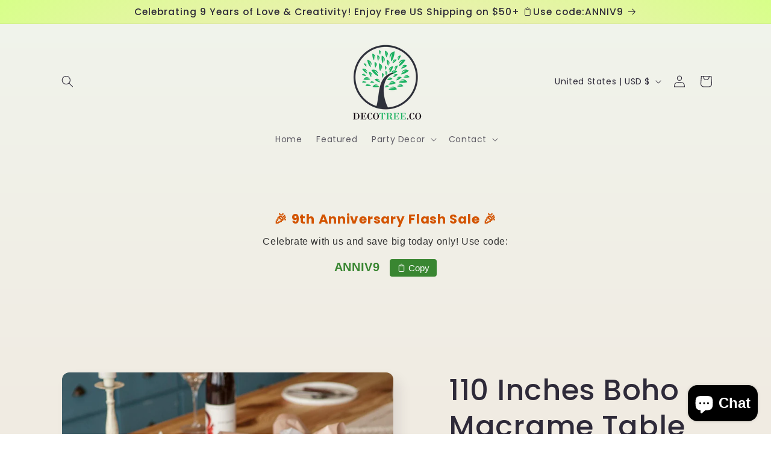

--- FILE ---
content_type: text/javascript; charset=utf-8
request_url: https://www.decotree.co/products/110-inches-boho-macrame-table-runner-woven-wedding-table-decor.js
body_size: 1452
content:
{"id":7649358905594,"title":"110 Inches Boho Macrame Table Runner Woven Wedding Table Decor","handle":"110-inches-boho-macrame-table-runner-woven-wedding-table-decor","description":"            \u003chr\u003e                    \u003cul class=\"a-unordered-list a-vertical a-spacing-mini\"\u003e\n\u003cli\u003e\u003cspan class=\"a-list-item\"\u003eCotton  \u003c\/span\u003e\u003c\/li\u003e  \u003cli\u003e\u003cspan class=\"a-list-item\"\u003e LONGER TABLE RUNNER: 12\" Wide, 110\" Length (measure from the longest fringe of both sides). -Selected according to the length of your table, pay attention to eliminate the length of the tassel hanging down on both sides. Tables with a length between 85-95 are best fit. May have slight variations in size as this is a handmade product.  \u003c\/span\u003e\u003c\/li\u003e  \u003cli\u003e\u003cspan class=\"a-list-item\"\u003e PREMIUM QUALITY MACRAME: This table runners made of 100% Pure cotton cord, without artificial ingredients or chemicals. Durable, classic and premium quality. This macrame table runner with several long handmade woven snazzy tassels on each side, gives a chic feeling, creates a relaxed mood in your home, and makes your life in style  \u003c\/span\u003e\u003c\/li\u003e  \u003cli\u003e\u003cspan class=\"a-list-item\"\u003e DISTINCTIVE CRAFT: The bohemian style of the table runner evokes a warm and classy taste that both works harmoniously and aesthetically with any décor and furniture. Great accessory for dinner or party with this handmade woven table runner and make an impact on your guests  \u003c\/span\u003e\u003c\/li\u003e  \u003cli\u003e\u003cspan class=\"a-list-item\"\u003e VARIOUS OCCASIONS: This Boho Table Runner brings an instant Farmhouse and Bohemian vibe to any surface such as a long dining table, wedding table, coffee tables, dresser, kitchen island or even your piano! Be creative, use it as a bed runner, or as a throw on your sofa\/couch. It is also suitable for any place, such as wedding, boho party, bridal shower  \u003c\/span\u003e\u003c\/li\u003e  \u003cli\u003e\u003cspan class=\"a-list-item\"\u003e MEMORABLE GIFT. Improved tassel banner by simple and elegant design, meticulously handcrafted, as an eye-catching work of art. It will be a beautiful and practical gift for your family or friends, also great for housewarming, holiday, birthday, wedding, Christmas, and more.  \u003c\/span\u003e\u003c\/li\u003e  \u003c\/ul\u003e \u003c!-- Loading EDP related metadata --\u003e                                   ","published_at":"2022-06-20T23:06:58-07:00","created_at":"2022-06-20T23:06:58-07:00","vendor":"Decotree.co Online Shop","type":"glow party","tags":["Macrame Backdrop Decorations"],"price":4900,"price_min":4900,"price_max":4900,"available":true,"price_varies":false,"compare_at_price":null,"compare_at_price_min":0,"compare_at_price_max":0,"compare_at_price_varies":false,"variants":[{"id":42904221352186,"title":"Default Title","option1":"Default Title","option2":null,"option3":null,"sku":"Boho Macrame Table Runner","requires_shipping":true,"taxable":true,"featured_image":{"id":37366258204922,"product_id":7649358905594,"position":1,"created_at":"2022-06-20T23:06:58-07:00","updated_at":"2024-06-09T22:31:34-07:00","alt":"110 Inches Boho Macrame Table Runner Woven Wedding Table Decor - Decotree.co Online Shop","width":1500,"height":1500,"src":"https:\/\/cdn.shopify.com\/s\/files\/1\/0575\/7855\/3516\/products\/110-inches-boho-macrame-table-runner-woven-wedding-table-decor-decotree-co-online-shop-1.jpg?v=1717997494","variant_ids":[42904221352186]},"available":true,"name":"110 Inches Boho Macrame Table Runner Woven Wedding Table Decor","public_title":null,"options":["Default Title"],"price":4900,"weight":0,"compare_at_price":null,"inventory_management":"shopify","barcode":null,"featured_media":{"alt":"110 Inches Boho Macrame Table Runner Woven Wedding Table Decor - Decotree.co Online Shop","id":29941682372858,"position":1,"preview_image":{"aspect_ratio":1.0,"height":1500,"width":1500,"src":"https:\/\/cdn.shopify.com\/s\/files\/1\/0575\/7855\/3516\/products\/110-inches-boho-macrame-table-runner-woven-wedding-table-decor-decotree-co-online-shop-1.jpg?v=1717997494"}},"requires_selling_plan":false,"selling_plan_allocations":[]}],"images":["\/\/cdn.shopify.com\/s\/files\/1\/0575\/7855\/3516\/products\/110-inches-boho-macrame-table-runner-woven-wedding-table-decor-decotree-co-online-shop-1.jpg?v=1717997494","\/\/cdn.shopify.com\/s\/files\/1\/0575\/7855\/3516\/products\/110-inches-boho-macrame-table-runner-woven-wedding-table-decor-decotree-co-online-shop-2.jpg?v=1717997495","\/\/cdn.shopify.com\/s\/files\/1\/0575\/7855\/3516\/products\/110-inches-boho-macrame-table-runner-woven-wedding-table-decor-decotree-co-online-shop-3.jpg?v=1717997497","\/\/cdn.shopify.com\/s\/files\/1\/0575\/7855\/3516\/products\/110-inches-boho-macrame-table-runner-woven-wedding-table-decor-decotree-co-online-shop-4.jpg?v=1717997498","\/\/cdn.shopify.com\/s\/files\/1\/0575\/7855\/3516\/products\/110-inches-boho-macrame-table-runner-woven-wedding-table-decor-decotree-co-online-shop-5.jpg?v=1717997500","\/\/cdn.shopify.com\/s\/files\/1\/0575\/7855\/3516\/products\/110-inches-boho-macrame-table-runner-woven-wedding-table-decor-decotree-co-online-shop-6.jpg?v=1717997501"],"featured_image":"\/\/cdn.shopify.com\/s\/files\/1\/0575\/7855\/3516\/products\/110-inches-boho-macrame-table-runner-woven-wedding-table-decor-decotree-co-online-shop-1.jpg?v=1717997494","options":[{"name":"Title","position":1,"values":["Default Title"]}],"url":"\/products\/110-inches-boho-macrame-table-runner-woven-wedding-table-decor","media":[{"alt":"110 Inches Boho Macrame Table Runner Woven Wedding Table Decor - Decotree.co Online Shop","id":29941682372858,"position":1,"preview_image":{"aspect_ratio":1.0,"height":1500,"width":1500,"src":"https:\/\/cdn.shopify.com\/s\/files\/1\/0575\/7855\/3516\/products\/110-inches-boho-macrame-table-runner-woven-wedding-table-decor-decotree-co-online-shop-1.jpg?v=1717997494"},"aspect_ratio":1.0,"height":1500,"media_type":"image","src":"https:\/\/cdn.shopify.com\/s\/files\/1\/0575\/7855\/3516\/products\/110-inches-boho-macrame-table-runner-woven-wedding-table-decor-decotree-co-online-shop-1.jpg?v=1717997494","width":1500},{"alt":"110 Inches Boho Macrame Table Runner Woven Wedding Table Decor - Decotree.co Online Shop","id":29941684502778,"position":2,"preview_image":{"aspect_ratio":1.196,"height":1252,"width":1498,"src":"https:\/\/cdn.shopify.com\/s\/files\/1\/0575\/7855\/3516\/products\/110-inches-boho-macrame-table-runner-woven-wedding-table-decor-decotree-co-online-shop-2.jpg?v=1717997495"},"aspect_ratio":1.196,"height":1252,"media_type":"image","src":"https:\/\/cdn.shopify.com\/s\/files\/1\/0575\/7855\/3516\/products\/110-inches-boho-macrame-table-runner-woven-wedding-table-decor-decotree-co-online-shop-2.jpg?v=1717997495","width":1498},{"alt":"110 Inches Boho Macrame Table Runner Woven Wedding Table Decor - Decotree.co Online Shop","id":29941684535546,"position":3,"preview_image":{"aspect_ratio":1.0,"height":1500,"width":1500,"src":"https:\/\/cdn.shopify.com\/s\/files\/1\/0575\/7855\/3516\/products\/110-inches-boho-macrame-table-runner-woven-wedding-table-decor-decotree-co-online-shop-3.jpg?v=1717997497"},"aspect_ratio":1.0,"height":1500,"media_type":"image","src":"https:\/\/cdn.shopify.com\/s\/files\/1\/0575\/7855\/3516\/products\/110-inches-boho-macrame-table-runner-woven-wedding-table-decor-decotree-co-online-shop-3.jpg?v=1717997497","width":1500},{"alt":"110 Inches Boho Macrame Table Runner Woven Wedding Table Decor - Decotree.co Online Shop","id":29941684568314,"position":4,"preview_image":{"aspect_ratio":0.667,"height":1500,"width":1000,"src":"https:\/\/cdn.shopify.com\/s\/files\/1\/0575\/7855\/3516\/products\/110-inches-boho-macrame-table-runner-woven-wedding-table-decor-decotree-co-online-shop-4.jpg?v=1717997498"},"aspect_ratio":0.667,"height":1500,"media_type":"image","src":"https:\/\/cdn.shopify.com\/s\/files\/1\/0575\/7855\/3516\/products\/110-inches-boho-macrame-table-runner-woven-wedding-table-decor-decotree-co-online-shop-4.jpg?v=1717997498","width":1000},{"alt":"110 Inches Boho Macrame Table Runner Woven Wedding Table Decor - Decotree.co Online Shop","id":29941685453050,"position":5,"preview_image":{"aspect_ratio":1.0,"height":1500,"width":1500,"src":"https:\/\/cdn.shopify.com\/s\/files\/1\/0575\/7855\/3516\/products\/110-inches-boho-macrame-table-runner-woven-wedding-table-decor-decotree-co-online-shop-5.jpg?v=1717997500"},"aspect_ratio":1.0,"height":1500,"media_type":"image","src":"https:\/\/cdn.shopify.com\/s\/files\/1\/0575\/7855\/3516\/products\/110-inches-boho-macrame-table-runner-woven-wedding-table-decor-decotree-co-online-shop-5.jpg?v=1717997500","width":1500},{"alt":"110 Inches Boho Macrame Table Runner Woven Wedding Table Decor - Decotree.co Online Shop","id":29941685485818,"position":6,"preview_image":{"aspect_ratio":0.336,"height":1427,"width":480,"src":"https:\/\/cdn.shopify.com\/s\/files\/1\/0575\/7855\/3516\/products\/110-inches-boho-macrame-table-runner-woven-wedding-table-decor-decotree-co-online-shop-6.jpg?v=1717997501"},"aspect_ratio":0.336,"height":1427,"media_type":"image","src":"https:\/\/cdn.shopify.com\/s\/files\/1\/0575\/7855\/3516\/products\/110-inches-boho-macrame-table-runner-woven-wedding-table-decor-decotree-co-online-shop-6.jpg?v=1717997501","width":480}],"requires_selling_plan":false,"selling_plan_groups":[]}